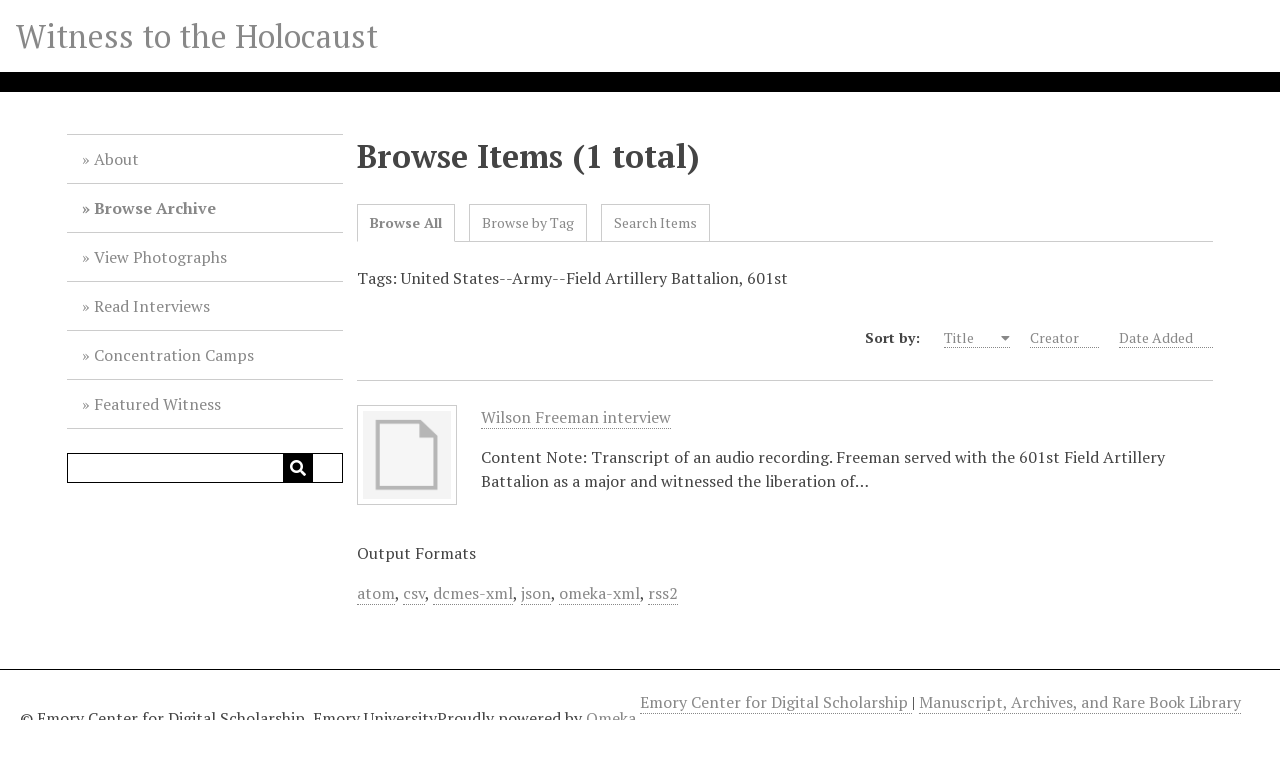

--- FILE ---
content_type: text/html; charset=utf-8
request_url: https://witness.digitalscholarship.emory.edu/items/browse?tags=United+States--Army--Field+Artillery+Battalion%2C+601st&sort_field=Dublin+Core%2CTitle&sort_dir=a
body_size: 3383
content:
<!DOCTYPE html>
<html lang="en-US">
<head>
    <meta charset="utf-8">
    <meta name="viewport" content="width=device-width, initial-scale=1">
            <meta name="copyright" content="© Emory Center for Digital Scholarship, Emory University" />
            <meta name="description" content="The late Dr. Fred Roberts Crawford, Director of Emory&#039;s Center for Research in Social Change and a witness to the liberation of Dachau, founded and directed the Witness to the Holocaust Project. The Project&#039;s original aim was to collect eye witness accounts from the soldiers who liberated the German concentration camps during World War II, from Holocaust survivors, and from other witnesses in order to refute claims that the Holocaust never occurred.<br />
<br />
The collection includes audio and video recordings of oral histories with liberators, survivors and others; transcriptions of oral history interviews; photographs, slides and films donated by liberators; Project publications; and television programs produced by the Project.<br />
" />
            <title>Browse Items &middot; Witness to the Holocaust</title>

    <link rel="alternate" type="application/rss+xml" title="Omeka RSS Feed" href="/items/browse?tags=United+States--Army--Field+Artillery+Battalion%2C+601st&amp;sort_field=Dublin+Core%2CTitle&amp;sort_dir=a&amp;output=rss2" /><link rel="alternate" type="application/atom+xml" title="Omeka Atom Feed" href="/items/browse?tags=United+States--Army--Field+Artillery+Battalion%2C+601st&amp;sort_field=Dublin+Core%2CTitle&amp;sort_dir=a&amp;output=atom" />
    <!-- Plugin Stuff -->

    

    <!-- Stylesheets -->
    <link href="/application/views/scripts/css/public.css?v=3.2" media="screen" rel="stylesheet" type="text/css" >
<link href="/application/views/scripts/css/iconfonts.css?v=3.2" media="all" rel="stylesheet" type="text/css" >
<link href="/themes/default/css/style.css?v=3.2" media="all" rel="stylesheet" type="text/css" >
<link href="//fonts.googleapis.com/css?family=PT+Serif:400,700,400italic,700italic" media="all" rel="stylesheet" type="text/css" >
        <style>
        body {
            background-color: #FFFFFF;
            color: #444444;
        }
        #site-title a:link, #site-title a:visited,
        #site-title a:active, #site-title a:hover {
            color: 000000;
                    }
        a:link {
            color: #888888;
        }
        a:visited {
            color: #b0b0b0;
        }
        a:hover, a:active, a:focus {
            color: #606060;
        }

        .button, button,
        input[type="reset"],
        input[type="submit"],
        input[type="button"],
        .pagination_next a,
        .pagination_previous a {
          background-color: #000000;
          color: #FFFFFF !important;
        }

        #search-form input[type="text"] {
            border-color: #000000        }

        #collection-items .item img,
        .browse .item-img,
        .browse .image,
        .browse #content .item img,
        .browse .item #content img,
        .browse .image img,
        #home .image img {
            height: 100px;
        }

        @media (max-width:768px) {
            #primary-nav li {
                background-color: #282828;
            }

            #primary-nav li ul li {
                background-color: #141414;
            }

            #primary-nav li li li {
                background-color: #000000;
            }

            #primary-nav li a {
                color: #FFFFFF;
            }
        }
    </style>
    <!-- JavaScripts -->
    <script type="text/javascript" src="//ajax.googleapis.com/ajax/libs/jquery/3.6.0/jquery.min.js"></script>
<script type="text/javascript">
    //<!--
    window.jQuery || document.write("<script type=\"text\/javascript\" src=\"\/application\/views\/scripts\/javascripts\/vendor\/jquery.js?v=3.2\" charset=\"utf-8\"><\/script>")    //-->
</script>
<script type="text/javascript" src="//ajax.googleapis.com/ajax/libs/jqueryui/1.12.1/jquery-ui.min.js"></script>
<script type="text/javascript">
    //<!--
    window.jQuery.ui || document.write("<script type=\"text\/javascript\" src=\"\/application\/views\/scripts\/javascripts\/vendor\/jquery-ui.js?v=3.2\" charset=\"utf-8\"><\/script>")    //-->
</script>
<script type="text/javascript" src="/application/views/scripts/javascripts/vendor/jquery.ui.touch-punch.js"></script>
<script type="text/javascript">
    //<!--
    jQuery.noConflict();    //-->
</script>
<script type="text/javascript" src="/themes/default/javascripts/vendor/modernizr.js?v=3.2"></script>
<!--[if (gte IE 6)&(lte IE 8)]><script type="text/javascript" src="/application/views/scripts/javascripts/vendor/selectivizr.js?v=3.2"></script><![endif]-->
<script type="text/javascript" src="/application/views/scripts/javascripts/vendor/respond.js?v=3.2"></script>
<script type="text/javascript" src="/application/views/scripts/javascripts/vendor/jquery-accessibleMegaMenu.js?v=3.2"></script>
<script type="text/javascript" src="/application/views/scripts/javascripts/globals.js?v=3.2"></script>
<script type="text/javascript" src="/themes/default/javascripts/default.js?v=3.2"></script>    <!-- Matomo Image Tracker-->
    <img referrerpolicy="no-referrer-when-downgrade" src="https://matomo.ecdsdev.org/matomo.php?idsite=29&amp;rec=1" style="border:0;position:absolute;visibility:hidden;" alt="" />
    <!-- End Matomo -->
</head>
<body class="items browse">
    <a href="#content" id="skipnav">Skip to main content</a>
    
        <header role="banner">
                        <div id="site-title"><a href="https://witness.digitalscholarship.emory.edu" >Witness to the Holocaust</a>
</div>
        </header>

        <div id="wrap">
            <div class="menu-button button">Menu</div>
            <nav id="primary-nav" role="navigation">
                <ul class="navigation">
    <li>
        <a href="/about">About</a>
    </li>
    <li class="active">
        <a href="/items/browse">Browse Archive</a>
    </li>
    <li>
        <a href="http://witness.digitalscholarship.emory.edu/collections/show/2">View Photographs</a>
    </li>
    <li>
        <a href="http://witness.digitalscholarship.emory.edu/collections/show/1">Read Interviews</a>
    </li>
    <li>
        <a href="http://witness.digitalscholarship.emory.edu/exhibits/show/camps">Concentration Camps</a>
    </li>
    <li>
        <a href="http://witness.digitalscholarship.emory.edu/exhibits/show/wile">Featured Witness</a>
    </li>
</ul>                <div id="search-container" role="search">
                                        <form id="search-form" name="search-form" action="/search" aria-label="Search" method="get">    <input type="text" name="query" id="query" value="" title="Query" aria-label="Query" aria-labelledby="search-form query">        <button id="advanced-search" type="button" aria-expanded="false" class="show-advanced button" title="Search options" aria-label="Search options">
        <span class="icon" aria-hidden="true"></span>
    </button>
    <div id="advanced-form">
        <fieldset id="query-types">
            <legend>Search using this query type:</legend>
            <label><input type="radio" name="query_type" id="query_type-keyword" value="keyword" checked="checked">Keyword</label><br>
<label><input type="radio" name="query_type" id="query_type-boolean" value="boolean">Boolean</label><br>
<label><input type="radio" name="query_type" id="query_type-exact_match" value="exact_match">Exact match</label>        </fieldset>
                <fieldset id="record-types">
            <legend>Search only these record types:</legend>
                        <input type="checkbox" name="record_types[]" id="record_types-Item" value="Item" checked="checked"> <label for="record_types-Item">Item</label><br>
                        <input type="checkbox" name="record_types[]" id="record_types-File" value="File" checked="checked"> <label for="record_types-File">File</label><br>
                        <input type="checkbox" name="record_types[]" id="record_types-Collection" value="Collection" checked="checked"> <label for="record_types-Collection">Collection</label><br>
                    </fieldset>
                <p><a href="/items/search?tags=United+States--Army--Field+Artillery+Battalion%2C+601st&amp;sort_field=Dublin+Core%2CTitle&amp;sort_dir=a">Advanced Search (Items only)</a></p>
    </div>
        <button name="submit_search" id="submit_search" type="submit" value="Submit" title="Submit" class="button" aria-label="Submit" aria-labelledby="search-form submit_search"><span class="icon" aria-hidden="true"></span></button></form>
                                    </div>
            </nav>
            <div id="content" role="main" tabindex="-1">
                
<h1>Browse Items (1 total)</h1>

<nav class="items-nav navigation secondary-nav" aria-label="Items navigation">
    <ul class="navigation">
    <li class="active">
        <a href="/items/browse">Browse All</a>
    </li>
    <li>
        <a href="/items/tags">Browse by Tag</a>
    </li>
    <li>
        <a href="/items/search">Search Items</a>
    </li>
</ul></nav>

<div id="item-filters"><ul><li class="tags">Tags: United States--Army--Field Artillery Battalion, 601st</li></ul></div>


<div id="sort-links">
    <span class="sort-label">Sort by: </span><ul id="sort-links-list"><li class="sorting asc" ><a href="/items/browse?tags=United+States--Army--Field+Artillery+Battalion%2C+601st&amp;sort_field=Dublin+Core%2CTitle&amp;sort_dir=d" title="Sorting ascending">Title <span role="presentation" class="sort-icon"></span></a></li><li  ><a href="/items/browse?tags=United+States--Army--Field+Artillery+Battalion%2C+601st&amp;sort_field=Dublin+Core%2CCreator&amp;sort_dir=a" title="Sort ascending">Creator <span role="presentation" class="sort-icon"></span></a></li><li  ><a href="/items/browse?tags=United+States--Army--Field+Artillery+Battalion%2C+601st&amp;sort_field=added&amp;sort_dir=a" title="Sort ascending">Date Added <span role="presentation" class="sort-icon"></span></a></li></ul></div>


<div class="item record">
        <div class="title"><a href="/items/show/52"><img class="image" src="/application/views/scripts/images/fallback-file.png" alt="">Wilson Freeman interview</a></div>
            <p class="item-description">Content Note: Transcript of an audio recording.  Freeman served with the 601st Field Artillery Battalion as a major and witnessed the liberation of…</p>
    </div>


<div id="outputs">
    <span class="outputs-label">Output Formats</span>
                <p id="output-format-list">
        <a href="/items/browse?tags=United+States--Army--Field+Artillery+Battalion%2C+601st&amp;sort_field=Dublin+Core%2CTitle&amp;sort_dir=a&amp;output=atom">atom</a>, <a href="/items/browse?tags=United+States--Army--Field+Artillery+Battalion%2C+601st&amp;sort_field=Dublin+Core%2CTitle&amp;sort_dir=a&amp;output=csv">csv</a>, <a href="/items/browse?tags=United+States--Army--Field+Artillery+Battalion%2C+601st&amp;sort_field=Dublin+Core%2CTitle&amp;sort_dir=a&amp;output=dcmes-xml">dcmes-xml</a>, <a href="/items/browse?tags=United+States--Army--Field+Artillery+Battalion%2C+601st&amp;sort_field=Dublin+Core%2CTitle&amp;sort_dir=a&amp;output=json">json</a>, <a href="/items/browse?tags=United+States--Army--Field+Artillery+Battalion%2C+601st&amp;sort_field=Dublin+Core%2CTitle&amp;sort_dir=a&amp;output=omeka-xml">omeka-xml</a>, <a href="/items/browse?tags=United+States--Army--Field+Artillery+Battalion%2C+601st&amp;sort_field=Dublin+Core%2CTitle&amp;sort_dir=a&amp;output=rss2">rss2</a>        </p>
    </div>


        </div><!-- end content -->

    </div><!-- end wrap -->


    <footer role="contentinfo">

        <div id="footer-text">
            <a title="Emory Center for Digital Scholarship" href="http://digitalscholarship.emory.edu/" target="_blank">Emory Center for Digital Scholarship </a>| <a title="Manuscript, Archives, and Rare Book Library" href="http://marbl.library.emory.edu/" target="_blank">Manuscript, Archives, and Rare Book Library</a>                            <p>© Emory Center for Digital Scholarship, Emory University</p>
                        <p>Proudly powered by <a href="http://omeka.org">Omeka</a>.</p>
        </div>

        <a href="#content" "accesskey="c" title="Press the c access key to skip to the content of the page"></a><a href="https://witness.digitalscholarship.emory.edu"accesskey="h" title="Press the h access key to go to the home page of this archive."></a><a href="https://witness.digitalscholarship.emory.edu/items" accesskey="i" title="Press the i access key to browse the collection by items."></a><a href="https://witness.digitalscholarship.emory.edu/collections" accesskey="l" title="Press the l access key to browse the archive by collections."></a><a href="https://witness.digitalscholarship.emory.edu/items/advanced-search" accesskey="s" title="Press the s access key to go to the search page."></a>
    </footer><!-- end footer -->

    <script type="text/javascript">
    jQuery(document).ready(function () {
        Omeka.showAdvancedForm();
        Omeka.skipNav();
        Omeka.megaMenu('.no-touchevents #primary-nav');
        ThanksRoy.mobileMenu();
    });
    </script>

</body>
</html>
